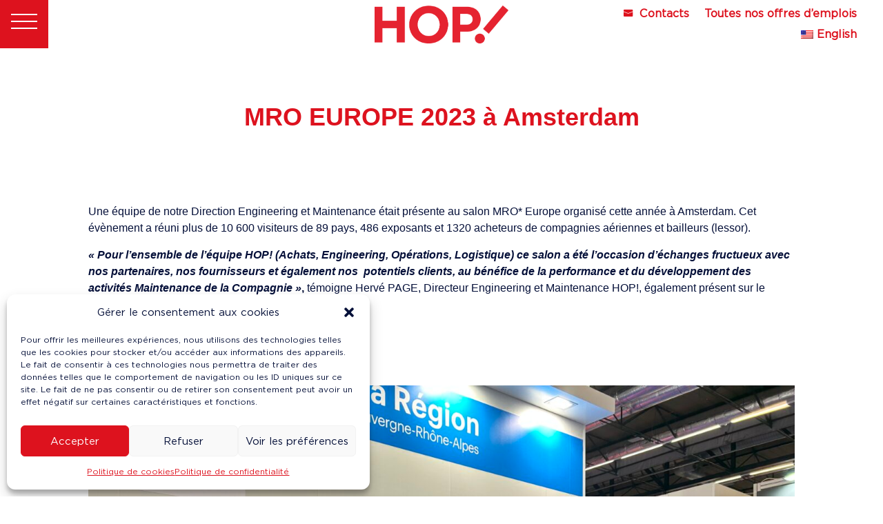

--- FILE ---
content_type: text/css
request_url: https://www.hop.fr/wp-content/themes/Divi-child/style.css?ver=4.27.5
body_size: -61
content:
/*
Theme Name: Divi Child
Template: Divi
Description: Divi Chil Theme
Author: Hop
*/

--- FILE ---
content_type: text/css
request_url: https://www.hop.fr/wp-content/et-cache/17114/et-core-unified-17114.min.css?ver=1769047422
body_size: 1872
content:
.ld-menu-home>a:before{font-family:'ETMODULES';content:'\e076';text-align:center;margin-right:10px;margin-left:-10px;margin-bottom:-10px;color:#dd121e;font-size:0.8em;transition:all .3s ease;text-decoration:none!important}.sub-menu{display:flex;justify-content:center;align-items:center}.et-menu-nav li.mega-menu>ul>li{width:20%!important;margin:0}.et_pb_scroll_top.et-pb-icon{background-color:#dd121e;border: 1px solid #ffffff}.et_pb_menu ul li a{font-weight:600!important}@media all and (orientation:portrait){.et_pb_section_0_tb_header{height:100%!important;overflow:scroll!important;overscroll-behavior:contain}}@media all and (orientation:portrait){.lwp-hide-mobile-menu .et_pb_menu__menu>nav>ul>li{width:100%;text-align:left!important}}.lwp-hide-mobile-menu.et_pb_menu .et_pb_menu__menu,.lwp-hide-mobile-menu.et_pb_fullwidth_menu .et_pb_menu__menu{display:flex!important}.lwp-hide-mobile-menu .et_mobile_nav_menu{display:none}.ags-divi-extras-module h2{letter-spacing:0;line-height:0!important;text-transform:none!important}@media screen and (min-width:1280px){H1{font-size:40px!important;line-height:1.3em!important;font-family:'Montserrat',Helvetica,Arial,Lucida,sans-serif!important;font-weight:700!important}}@media screen and (min-width:1280px){H2{font-size:32px!important;line-height:1.3em!important;font-family:'Montserrat',Helvetica,Arial,Lucida,sans-serif!important;font-weight:700!important}}@media screen and (min-width:1280px){H3{font-size:24px!important;line-height:1.3em!important;font-family:'Montserrat',Helvetica,Arial,Lucida,sans-serif!important;font-weight:700!important}}@media screen and (min-width:1680px){.missions H3{font-size:24px!important;line-height:1.3em!important;font-family:'Montserrat',Helvetica,Arial,Lucida,sans-serif!important;font-weight:700!important}}@media only screen and (min-width:1024px) and (max-width:1680px){.missions H3{font-size:20px!important;line-height:1.3em!important;font-family:'Montserrat',Helvetica,Arial,Lucida,sans-serif!important;font-weight:700!important}}@media screen and (min-width:1280px){H4{font-size:22px!important;line-height:1.3em!important;font-family:'Montserrat',Helvetica,Arial,Lucida,sans-serif!important;font-weight:400!important}}@media screen and (min-width:1280px){H5{font-size:18px!important;line-height:1.3em!important;font-family:'Montserrat',Helvetica,Arial,Lucida,sans-serif!important;font-weight:700!important}}@media screen and (min-width:1280px){H6{font-size:18px!important;line-height:1.3em!important;color:#051039!important;font-family:'Montserrat',Helvetica,Arial,Lucida,sans-serif!important;font-weight:700!important}}p{font-size:16px!important;line-height:1.5em!important;font-family:'Montserrat',Helvetica,Arial,Lucida,sans-serif!important}p a{font-size:16px!important;line-height:1.5em!important;font-family:'Montserrat',Helvetica,Arial,Lucida,sans-serif!important;font-weight:700!important}.dsm_image_tooltip_content p{font-size:14px!important;line-height:1.5em!important;font-family:'Montserrat',Helvetica,Arial,Lucida,sans-serif!important}@media all and (min-width:1024px) and (max-width:1280px){h1,h2,h3,h4,h5,h6{padding-bottom:0px}H1{font-size:36px!important;line-height:1.3em!important;font-family:'Montserrat',Helvetica,Arial,Lucida,sans-serif!important;font-weight:700!important}}@media all and (min-width:1024px) and (max-width:1280px){H2{font-size:28px!important;line-height:1.3em!important;font-family:'Montserrat',Helvetica,Arial,Lucida,sans-serif!important;font-weight:700!important}}@media all and (min-width:1024px) and (max-width:1280px){H3{font-size:22px!important;line-height:1.3em!important;font-family:'Montserrat',Helvetica,Arial,Lucida,sans-serif!important;font-weight:700!important}}@media all and (min-width:1024px) and (max-width:1280px){.missions H3{font-size:17px!important;line-height:1.3em!important;font-family:'Montserrat',Helvetica,Arial,Lucida,sans-serif!important;font-weight:700!important}}@media all and (min-width:1024px) and (max-width:1280px){.et_pb_module.et_pb_text#Bloc-metier{background-size:60px auto;height:350px;padding-top:20px!important;padding-right:20px!important;padding-bottom:20px!important;padding-left:20px!important}}@media all and (min-width:1024px) and (max-width:1280px){.et_pb_module.et_pb_text#Bloc-metier-accueil{background-size:60px auto;height:350px!important;padding-top:20px!important;padding-right:20px!important;padding-bottom:20px!important;padding-left:20px!important}}@media all and (min-width:1024px) and (max-width:1280px){.et_pb_column#bt-postule{padding-top:20px!important;padding-right:20px!important;padding-bottom:20px!important;padding-left:20px!important}}@media all and (orientation:portrait){h1,h2,h3,h4,h5,h6{padding-bottom:0px}.et_pb_column#bt-postule{padding-top:20px!important;padding-right:20px!important;padding-bottom:20px!important;padding-left:20px!important}}@media all and (min-width:1024px) and (max-width:1280px){H4{font-size:22px!important;line-height:1.3em!important;font-family:'Montserrat',Helvetica,Arial,Lucida,sans-serif!important;font-weight:400!important}}@media all and (min-width:1024px) and (max-width:1280px){H5{font-size:18px!important;line-height:1.3em!important;font-family:'Montserrat',Helvetica,Arial,Lucida,sans-serif!important;font-weight:700!important}}@media all and (min-width:1024px) and (max-width:1280px){H6{font-size:18px!important;line-height:1.3em!important;color:#051039!important;font-family:'Montserrat',Helvetica,Arial,Lucida,sans-serif!important;font-weight:700!important}}@media all and (max-width:1024px){H1{font-size:32px!important;line-height:1.3em!important;font-family:'Montserrat',Helvetica,Arial,Lucida,sans-serif!important;font-weight:700!important}}@media all and (max-width:1024px){H2{font-size:28px!important;line-height:1.3em!important;font-family:'Montserrat',Helvetica,Arial,Lucida,sans-serif!important;font-weight:700!important}}@media all and (max-width:1024px){H3{font-size:20px!important;line-height:1.3em!important;font-family:'Montserrat',Helvetica,Arial,Lucida,sans-serif!important;font-weight:700!important}}@media all and (max-width:1024px){H4{font-size:18px!important;line-height:1.3em!important;font-family:'Montserrat',Helvetica,Arial,Lucida,sans-serif!important;font-weight:400!important}}@media all and (max-width:1024px){H5{font-size:16px!important;line-height:1.3em!important;font-family:'Montserrat',Helvetica,Arial,Lucida,sans-serif!important;font-weight:700!important}}@media all and (max-width:1024px){H6{font-size:16px!important;line-height:1.3em!important;color:#051039!important;font-family:'Montserrat',Helvetica,Arial,Lucida,sans-serif!important;font-weight:700!important}}.et-accent-color a{line-height:1.5em!important}p.gform_required_legend{font-family:'Montserrat',Helvetica,Arial,Lucida,sans-serif!important}.boutons-en-ligne .et_pb_button_module_wrapper{display:inline-block;margin:0 2%}.boutons-en-ligne{text-align:center!important}.et-menu-nav li.mega-menu>ul{padding:0.5vw 8vw;position:absolute!important;width:100%;left:0!important}.et-menu-nav li.mega-menu li>a{width:fit-content!important;padding:6px 6px;margin:auto!important}.et-menu-nav li.mega-menu>ul>li>a:first-child{border-bottom:0px solid rgba(0,0,0,.03)}.ags-divi-extras-module .posts-blog-feed-module.masonry.et_pb_posts_blog_feed_masonry_agsdcm_0 .hentry{background-color:#051039}.ags-divi-extras-module .et_pb_extra_module .main-post article .post-content .excerpt{display:none!important}.ags-divi-extras-module .et_pb_extra_module .main-post article .post-content h2 a.et-accent-color {text-transform:none!important}.ags-divi-extras-module .et_pb_extra_module .main-post article .header img,.ags-divi-extras-module .et_extra_other_module .main-post article .header img {display:block!important;width:50px!important;height:50px!important;margin-right:10px!important;float:left!important;overflow:hidden!important;vertical-align:top!important}.ags-divi-extras-module .tabbed-post-module .tab-content:first-child {display:inline!important}.et_pb_column_4_4 .ags-divi-extras-module .et_pb_extra_module .main-post{width:100%!important;border-bottom:1px solid rgba(0,0,0,0.1);padding-bottom:5px!important;padding-top:0px!important;border-right:0px}.ags-divi-extras-module .et_pb_extra_module .posts-list li,.ags-divi-extras-module .et_extra_other_module .posts-list li{padding:10px 20px 5px 20px!important}.ags-divi-extras-module .et_pb_extra_module .posts-list article .post-content{width:auto;padding:0px 0 5px!important;vertical-align:top}.et_pb_column_4_4 .ags-divi-extras-module .et_pb_extra_module .posts-list{width:100%!important}.ags-divi-extras-module .tabbed-post-module .tab-content{-webkit-box-orient:vertical;-webkit-box-direction:normal;-ms-flex-direction:row;flex-direction:row;-ms-flex-wrap:wrap;flex-wrap:wrap}.et_pb_text p{padding-bottom:15px!important}.et_pb_text ul li{list-style-type:none}.et_pb_text ul li::before{content:"•";font-size:90%;color:#dd121e;float:left;margin-left:-1em;margin-right:0.5em}.centrer-verticalement{display:flex;flex-direction:column;justify-content:center;display:-webkit-box;display:-webkit-flex;display:-moz-box;display:-ms-flexbox;-webkit-box-orient:vertical;-webkit-box-direction:normal;-webkit-flex-direction:column;-moz-box-orient:vertical;-moz-box-direction:normal;-ms-flex-direction:column;-webkit-box-pack:center;-webkit-justify-content:center;-moz-box-pack:center;-ms-flex-pack:center}.dsm_flipbox .dsm_flipbox_child h4.et_pb_module_header{padding-left:30px}.et_pb_number_counter.et_pb_number_counter .percent p{font-weight:700;font-size:40px!important;color:#DD121E!important;line-height:120px!important}.home-number-counter h3{line-height:1.25;font-size:32px;color:#ffffff!important;padding-top:10px}.home-number-counter .percent{height:80px!important;color:#ffffff!important;font-weight:600}.home-number-counter .et_pb_number_counter .percent p{font-size:80px!important;line-height:80px!important;color:#ffffff!important;font-weight:600}@media (min-width:1151px){.home-number-counter .et_pb_number_counter{text-align:left;font-size:0;border-left:0px solid;padding:0 25px;display:table}.home-number-counter .et_pb_column:first-child .et_pb_number_counter{border:none}.home-number-counter h3{padding-top:0!important;display:table-cell;vertical-align:middle}.home-number-counter .percent{display:table-cell;vertical-align:middle;padding-right:15px}}@media (min-width:981px) and (max-width:1150px){.home-number-counter .et_pb_number_counter{border-left:0px solid;padding:0 20px}.home-number-counter .et_pb_column:first-child .et_pb_number_counter{border:none}.home-number-counter .et_pb_number_counter .percent p{font-size:60px!important;line-height:60px!important;color:#ffffff!important;font-weight:600}}@media (min-width:479px) and (max-width:980px){.et_pb_row .et_pb_column.et-last-child,.et_pb_row .et_pb_column:last-child{margin-bottom:30px!important}.home-number-counter .percent{height:30px!important;color:#ffffff!important;font-weight:600}.home-number-counter .et_pb_number_counter .percent p{font-size:40px!important;line-height:40px!important;color:#ffffff!important;font-weight:600}.home-number-counter{padding:10px 0!important;position:relative}.home-number-counter:before{content:'';position:absolute;width:1px;height:100%;top:0;left:50%}.home-number-counter:after{content:'';position:absolute;height:1px;width:100%;top:50%;left:0;visibility:visible!important}.home-number-counter .et_pb_number_counter{padding:15px}}@media (max-width:478px){.home-number-counter .et_pb_number_counter{border-bottom:0px solid;padding-bottom:20px;margin-bottom:20px!important}.home-number-counter .et_pb_column:last-child .et_pb_number_counter{border-bottom:none}}

--- FILE ---
content_type: text/css
request_url: https://www.hop.fr/wp-content/et-cache/17114/et-core-unified-tb-14767-tb-17703-tb-14496-deferred-17114.min.css?ver=1769047422
body_size: 923
content:
@font-face{font-family:"GothamBold";font-display:swap;src:url("https://www.hop.fr/wp-content/uploads/et-fonts/Gotham-Bold.ttf") format("truetype")}@font-face{font-family:"GothamBook";font-display:swap;src:url("https://www.hop.fr/wp-content/uploads/et-fonts/Gotham-Book.ttf") format("truetype")}.et_pb_section_1_tb_header.et_pb_section{padding-top:0px;padding-bottom:0px}.et_pb_row_1_tb_header{height:70px;display:flex;align-items:center}.et_pb_row_1_tb_header.et_pb_row{padding-top:0px!important;padding-bottom:0px!important;padding-top:0px;padding-bottom:0px}.et_pb_row_1_tb_header,body #page-container .et-db #et-boc .et-l .et_pb_row_1_tb_header.et_pb_row,body.et_pb_pagebuilder_layout.single #page-container #et-boc .et-l .et_pb_row_1_tb_header.et_pb_row,body.et_pb_pagebuilder_layout.single.et_full_width_page #page-container #et-boc .et-l .et_pb_row_1_tb_header.et_pb_row{width:100%;max-width:100%}.et_pb_text_0_tb_header{background-color:#DD121E;height:70px;padding-top:20px!important;padding-right:16px!important;padding-bottom:20px!important;padding-left:16px!important;transform-origin:50% 100%}.et_pb_image_0_tb_header .et_pb_image_wrap img{height:55px;width:auto}.et_pb_image_0_tb_header{text-align:center}.et_pb_menu_2_tb_header.et_pb_menu ul li a{font-weight:700;-webkit-text-decoration-color:#DD121E;text-decoration-color:#DD121E;font-size:16px;color:#DD121E!important}.et_pb_menu_2_tb_header.et_pb_menu{background-color:#ffffff}.et_pb_menu_2_tb_header.et_pb_menu ul li.current-menu-item a{color:#DD121E!important}.et_pb_menu_2_tb_header.et_pb_menu .nav li ul,.et_pb_menu_2_tb_header.et_pb_menu .et_mobile_menu,.et_pb_menu_2_tb_header.et_pb_menu .et_mobile_menu ul{background-color:#ffffff!important}.et_pb_menu_2_tb_header .et_pb_menu_inner_container>.et_pb_menu__logo-wrap,.et_pb_menu_2_tb_header .et_pb_menu__logo-slot{width:auto;max-width:100%}.et_pb_menu_2_tb_header .et_pb_menu_inner_container>.et_pb_menu__logo-wrap .et_pb_menu__logo img,.et_pb_menu_2_tb_header .et_pb_menu__logo-slot .et_pb_menu__logo-wrap img{height:auto;max-height:none}.et_pb_menu_2_tb_header .mobile_nav .mobile_menu_bar:before,.et_pb_menu_2_tb_header .et_pb_menu__icon.et_pb_menu__search-button,.et_pb_menu_2_tb_header .et_pb_menu__icon.et_pb_menu__close-search-button,.et_pb_menu_2_tb_header .et_pb_menu__icon.et_pb_menu__cart-button{color:#dd121e}.et_pb_column_3_tb_header{padding-right:3vw}.et_pb_text_0_tb_header.et_pb_module{margin-left:0px!important;margin-right:auto!important}@media only screen and (min-width:981px){.et_pb_text_0_tb_header{width:70px}}@media only screen and (max-width:980px){.et_pb_text_0_tb_header{height:70px;width:70px}.et_pb_image_0_tb_header .et_pb_image_wrap img{height:55px;width:auto}}@media only screen and (min-width:768px) and (max-width:980px){.et_pb_menu_2_tb_header{display:none!important}}@media only screen and (max-width:767px){.et_pb_text_0_tb_header{height:69px;width:69px}.et_pb_image_0_tb_header .et_pb_image_wrap img{height:auto;width:auto}.et_pb_menu_2_tb_header{display:none!important}}@font-face{font-family:"GothamBold";font-display:swap;src:url("https://www.hop.fr/wp-content/uploads/et-fonts/Gotham-Bold.ttf") format("truetype")}@font-face{font-family:"GothamBook";font-display:swap;src:url("https://www.hop.fr/wp-content/uploads/et-fonts/Gotham-Book.ttf") format("truetype")}@font-face{font-family:"GothamBold";font-display:swap;src:url("https://www.hop.fr/wp-content/uploads/et-fonts/Gotham-Bold.ttf") format("truetype")}@font-face{font-family:"GothamBook";font-display:swap;src:url("https://www.hop.fr/wp-content/uploads/et-fonts/Gotham-Book.ttf") format("truetype")}div.et_pb_section.et_pb_section_0_tb_footer{background-size:initial;background-position:left -28vw top;background-image:url(https://www.hop.fr/wp-content/uploads/2023/03/Trace-361.png)!important}.et_pb_section_0_tb_footer.et_pb_section{background-color:#051039!important}.et_pb_row_0_tb_footer,body #page-container .et-db #et-boc .et-l .et_pb_row_0_tb_footer.et_pb_row,body.et_pb_pagebuilder_layout.single #page-container #et-boc .et-l .et_pb_row_0_tb_footer.et_pb_row,body.et_pb_pagebuilder_layout.single.et_full_width_page #page-container #et-boc .et-l .et_pb_row_0_tb_footer.et_pb_row{max-width:100%}.et_pb_image_0_tb_footer{margin-bottom:15px!important;text-align:left;margin-left:0}.et_pb_text_0_tb_footer.et_pb_text,.et_pb_text_0_tb_footer.et_pb_text a,.et_pb_text_1_tb_footer.et_pb_text,.et_pb_text_1_tb_footer h6,.et_pb_text_2_tb_footer.et_pb_text,.et_pb_text_2_tb_footer.et_pb_text a,.et_pb_text_2_tb_footer h6,.et_pb_text_3_tb_footer.et_pb_text,.et_pb_text_3_tb_footer h6,.et_pb_text_4_tb_footer.et_pb_text,.et_pb_text_4_tb_footer.et_pb_text a,.et_pb_text_4_tb_footer h6{color:#ffffff!important}.et_pb_text_0_tb_footer,.et_pb_text_2_tb_footer a{font-weight:700}.et_pb_text_1_tb_footer,.et_pb_divider_0_tb_footer,.et_pb_divider_1_tb_footer{margin-bottom:0px!important}.et_pb_divider_0_tb_footer:before,.et_pb_divider_1_tb_footer:before{border-top-color:#ffffff}.et_pb_text_3_tb_footer{margin-bottom:10px!important}@media only screen and (max-width:980px){.et_pb_image_0_tb_footer{width:60px}.et_pb_image_0_tb_footer .et_pb_image_wrap img{width:auto}.et_pb_text_1_tb_footer{margin-bottom:10px!important}}@media only screen and (max-width:767px){.et_pb_image_0_tb_footer .et_pb_image_wrap img{width:auto}.et_pb_text_1_tb_footer{margin-bottom:10px!important}}@font-face{font-family:"GothamBold";font-display:swap;src:url("https://www.hop.fr/wp-content/uploads/et-fonts/Gotham-Bold.ttf") format("truetype")}@font-face{font-family:"GothamBook";font-display:swap;src:url("https://www.hop.fr/wp-content/uploads/et-fonts/Gotham-Book.ttf") format("truetype")}